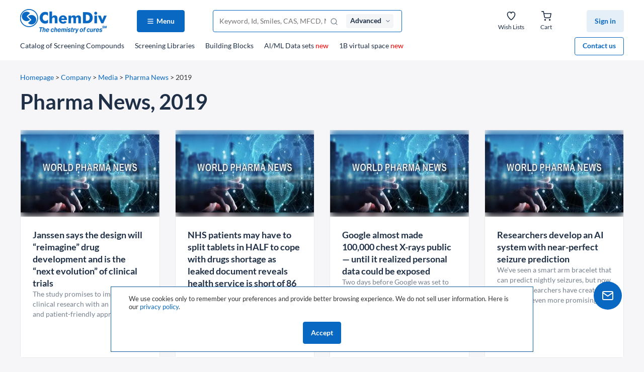

--- FILE ---
content_type: text/html; charset=UTF-8
request_url: https://www.chemdiv.com/company/media/pharma-news/2019/?page=10
body_size: 9695
content:
<!doctype html>
<html lang="en">
<head>
	<meta charset="UTF-8">
	<title>Pharma News - Chemdiv</title>
	<meta name="viewport"
		  content="width=device-width, initial-scale=1.0, minimum-scale=1.0">
	<meta http-equiv="X-UA-Compatible" content="ie=edge">

<link rel="stylesheet" href="/css/onecss.css">
	
<link rel="apple-touch-icon" sizes="114x114" href="/apple-touch-icon.png?v==21">
<link rel="icon" type="image/png" sizes="96x96" href="/android-chrome-96x96.png">
<link rel="icon" type="image/png" sizes="32x32" href="/favicon-32x32.png?v==21">
<link rel="icon" type="image/png" sizes="16x16" href="/favicon-16x16.png?v==21">
<link rel="manifest" href="/site.webmanifest?v==21">
<link rel="mask-icon" href="/safari-pinned-tab.svg?v==21" color="#0868c2">
<link rel="shortcut icon" href="/favicon.ico?v==21">
<meta name="msapplication-TileColor" content="#2d89ef">
<meta name="theme-color" content="#ffffff">
<meta name="google-site-verification" content="rPtCVCLKm9U6k4ddafj41Wj8Ri3zcSlNjgD_yEHEmeY" />
<meta name="msvalidate.01" content="BE856AA114366278BACD68859F2D5A40" />
<meta name="robots" content="index, follow" />
<meta name="keywords" content="Pharma News" />
<meta name="description" content="Pharma News, 2019 - Chemdiv" />

<link href="https://www.chemdiv.com/company/media/pharma-news/2019/" rel="canonical" />

			  <meta name="google-site-verification" content="T5DKuxrLz50MlLJwp3a5_YGVm7wzZvyKG-3to-KPVz4" />
</head>
<body class="body--media">

<header>
	<div class="header__top-back ipad"></div>

	<div class="header__top">
		<div class="container">
			<div class="header__top-grid">
				<div data-js-header-burger class="mobile-to-tablet btn btn--primary btn--with-burger" style="margin-right: 12px;">
					<div class="burger">
						<img src="/images/burger-line-mobile-white.svg" width="14" height="2" alt="Burger line">
						<img src="/images/burger-line-mobile-white.svg" width="14" height="2" alt="Burger line">
						<img src="/images/burger-line-mobile-white.svg" width="14" height="2" alt="Burger line">
					</div>
				</div>

				<div style="display: none;"></div>

				<a href="/" class="mobile-to-tablet link-container self-center">
					<img loading=lazy src="/images/logo-mobile@x2.webp" width="88" height="24" alt="Logo" title="ChemDiv. The chemistry of cures">
				</a>

				<a href="/" class="tablet-to-desktop link-container">
					<img loading=lazy src="/images/logo-tablet@x2.webp" width="144" height="40" alt="Logo" title="ChemDiv. The chemistry of cures">
				</a>
				<a href="/" class="desktop link-container">
					<img loading=lazy src="/images/logo-desktop@x2.webp" width="172" height="48" alt="Logo" title="ChemDiv. The chemistry of cures">
				</a>

				<div data-js-header-burger class="tablet btn btn--primary btn--with-burger">
					<div class="burger">
						<img src="/images/burger-line-mobile-white.svg" width="14" height="2" alt="Burger line">
						<img src="/images/burger-line-mobile-white.svg" width="14" height="2" alt="Burger line">
						<img src="/images/burger-line-mobile-white.svg" width="14" height="2" alt="Burger line">
					</div>
					<span>Menu</span>
				</div>

				<form action="/search/index.php" class="ipad">
					<div class="search-input">
						<input type="text" name="q" placeholder="Keyword, Id, Smiles, CAS, MFCD, MolFormula">
						<button class="btn-search">
							<img src="/images/search-2.svg" alt="Search" width="16" height="16">
						</button>
						<div class="nice-select search-select text-tiny" data-js-nice-dropdown="Advanced" tabindex="0"><span
								class="current">Advanced</span>
							<ul class="list">
								<li class="option"><a href="/catalog/screening-compounds/">Structure search</a></li>
								<li class="option"><a href="/catalog/screening-compounds/#list">List search</a></li>
							</ul>
						</div>
					</div>
				</form>
					

			<div class="self-end lang">
			
			</div>					
					
				<div class="tablet self-end">
				</div>

				<div class="self-end">
					<a href="/personal/lists/" class="link-container header__btn header__btn--right">
						<div class="mobile-to-tablet">
							<img src="/images/bookmark.svg" width="16" height="16" alt="Wish Lists">
							<img src="/images/bookmark-blue.svg" class="hover" width="16" height="16" alt="Wish Lists">
													</div>
						<div class="tablet text-center">
							<img src="/images/bookmark.svg" width="20" height="20" alt="Wish Lists">
							<img src="/images/bookmark-blue.svg" class="hover" width="20" height="20" alt="Wish Lists">
														<div class="ipad text-tiny">Wish Lists</div>
						</div>
					</a>
				</div>
				
<div class="self-end">

					<a data-js-toggle-small-cart href="/personal/cart/" class="link-container header__btn header__btn--right gtm" gtm_category="event" gtm_action="Cart_Header">

						<div class="mobile-to-tablet">
							<img src="/images/cart-mobile.svg" width="16" height="16" alt="Cart">
							<img src="/images/cart-mobile-blue.svg" class="hover" width="16" height="16" alt="Cart">
						</div>
						<div class="tablet text-center">
							<img src="/images/cart-mobile.svg" width="20" height="20" alt="Cart">
							<img src="/images/cart-mobile-blue.svg" class="hover" width="20" height="20" alt="Cart">
							<div class="ipad text-tiny">Cart</div>
						</div>
						<div>
<div class="header__btn-badge" data-compounds="0" id="basket_how"></div>

						
						</div>

					</a>
</div>		
		
				
 				<div data-js-popup="/login/sign-in-form.php" class="tablet btn btn--light self-end gtm" gtm_category="event" gtm_action="Sign_in_Header">Sign in</div>
				<div data-js-popup="/login/sign-in-form.php" class="mobile-to-tablet btn btn--light btn--lowest btn--narrow self-end gtm" style="margin-top: -2px;" gtm_category="event" gtm_action="Sign_in_Header">Sign in</div>
				
				

			</div>
		</div>
	</div>

	<div data-js-header-bottom class="header__bottom ipad">
		<div class="header__bottom-btns">
			<div class="container relative">
				<div class="header__bottom-btns-right text-small">
					<!--<a href="https://welcome.chemdiv.com/" class="link color-black" rel="nofollow" target="_blank">For suppliers</a>-->
					<a href="/company/contacts/" class="btn btn--low btn--secondary gtm" gtm_category="event" gtm_action="Header_Contact_us">Contact us</a>

				</div>
			</div>
		</div>
		<div class="nav-block-wrapper">
			<div class="nav-block">
				<div class="container">
					<nav class="text-tiny ipad-text-small">
						<a href="/catalog/">Catalog<span class="desktop"> of Screening Compounds</span></a><a
							href="/catalog/screening-libraries/">Screening Libraries</a><a
							href="/catalog/building-blocks/">Building Blocks</a><a
                                href="/datasets/">Al/ML Data sets <span style="color: red;">new</span></a><a
                                href="https://www.chemdiv.com/catalog/virtual-space/" rel="nofollow" target="_blank">1B virtual space <span style="color: red;">new</span></a>
							
					</nav>
				</div>
			</div>
		</div>
	</div>

	<div data-js-header-bottom class="header__bottom mobile-to-ipad">
		<div class="header__bottom-search">
			<div class="container">
			<form action="/search/index.php" class="mobile-to-ipad">
					<div class="search-input text-tiny">
						<input type="text" name="q" placeholder="Keyword, Id, Smile, CAS, MFCD, MolFormula">
						<button class="btn-search">
							<img src="/images/search-2.svg" alt="Search" width="16" height="16">
						</button>
						<div class="nice-select search-select text-tiny" data-js-nice-dropdown="Advanced" tabindex="0"><span
								class="current">Advanced</span>
							<ul class="list">
								<li class="option"><a href="/catalog/screening-compounds/">Structure search</a></li>
								<li class="option"><a href="/catalog/screening-compounds/#list">List search</a></li>
							</ul>
						</div>
					</div>
				</form>
			</div>
		</div>
	</div>

</header>

<div class="content">

<div class="container">

	<div class="breadcrumbs">
		<a href="/">Homepage</a>	
		<span>></span>
                <a href="/company/">Company</a>
                <span>&gt;</span>			
		<a href="/company/media/">Media</a>	
		<span>></span>
		<a href="/company/media/pharma-news/">Pharma News</a>	
		<span>></span>		
		<span>2019</span>
	</div>
</div>

<div class="container">
			<h1>Pharma News, 2019</h1>
</div>

<div class="container">
	<div class="single-media">	
<div class="single-media__item">
					<a href="/company/media/pharma-news/2019/janssen-says-the-design-will-reimagine-drug-development-and-is-the-next-evolution-of-clinical-trials/" class="block__list-item d-block">
						<div class="media-item__top-wrapper">
							<div class="media-item__top" style="background-image: url('/images/news-stub-pharma.webp');"></div>
							<img class="media-item__top-real" src="/images/news-stub-pharma.webp"  alt="Janssen says the design will “reimagine” drug development and is the “next evolution” of clinical trials">
						</div>
						<div class="media-item__bottom block__text" style="height: 180px;">
							<div class="h3">Janssen says the design will “reimagine” drug development and is the “next evolution” of clinical trials</div>
							<div class="media-item__text">
								The study promises to improve clinical research with an innovative and patient-friendly approach.							</div>
						</div>
					</a>
	</div><div class="single-media__item">
					<a href="/company/media/pharma-news/2019/nhs-patients-may-have-to-split-tablets-in-half-to-cope-with-drugs-shortage-as-leaked-document-reveals-health-service-is-short-of-86-medications-including-those-to-treat-cancer/" class="block__list-item d-block">
						<div class="media-item__top-wrapper">
							<div class="media-item__top" style="background-image: url('/images/news-stub-pharma.webp');"></div>
							<img class="media-item__top-real" src="/images/news-stub-pharma.webp"  alt="NHS patients may have to split tablets in HALF to cope with drugs shortage as leaked document reveals health service is short of 86 medications - including those to treat cancer">
						</div>
						<div class="media-item__bottom block__text" style="height: 180px;">
							<div class="h3">NHS patients may have to split tablets in HALF to cope with drugs shortage as leaked document reveals health service is short of 86 medications - including those to treat cancer</div>
							<div class="media-item__text">
								NHS patients may have to &#39;split tablets in half&#39; to cope with a shortage of 86 drugs, it has emerged.							</div>
						</div>
					</a>
	</div><div class="single-media__item">
					<a href="/company/media/pharma-news/2019/google-almost-made-100000-chest-x-rays-public-until-it-realized-personal-data-could-be-exposed/" class="block__list-item d-block">
						<div class="media-item__top-wrapper">
							<div class="media-item__top" style="background-image: url('/images/news-stub-pharma.webp');"></div>
							<img class="media-item__top-real" src="/images/news-stub-pharma.webp"  alt="Google almost made 100,000 chest X-rays public — until it realized personal data could be exposed">
						</div>
						<div class="media-item__bottom block__text" style="height: 180px;">
							<div class="h3">Google almost made 100,000 chest X-rays public — until it realized personal data could be exposed</div>
							<div class="media-item__text">
								Two days before Google was set to publicly post more than 100,000 images of human chest X-rays, the tech giant got a call from the National Institutes of Health, which had provided the images.							</div>
						</div>
					</a>
	</div><div class="single-media__item">
					<a href="/company/media/pharma-news/2019/researchers-develop-an-ai-system-with-near-perfect-seizure-prediction/" class="block__list-item d-block">
						<div class="media-item__top-wrapper">
							<div class="media-item__top" style="background-image: url('/images/news-stub-pharma.webp');"></div>
							<img class="media-item__top-real" src="/images/news-stub-pharma.webp"  alt="Researchers develop an AI system with near-perfect seizure prediction">
						</div>
						<div class="media-item__bottom block__text" style="height: 180px;">
							<div class="h3">Researchers develop an AI system with near-perfect seizure prediction</div>
							<div class="media-item__text">
								We&#39;ve seen a smart arm bracelet that can predict nightly seizures, but now a pair of researchers have created something even more promising.							</div>
						</div>
					</a>
	</div><div class="single-media__item">
					<a href="/company/media/pharma-news/2019/the-plaster-that-could-tell-if-your-mole-is-cancerous-or-not-and-spell-an-end-to-traditional-biopsies/" class="block__list-item d-block">
						<div class="media-item__top-wrapper">
							<div class="media-item__top" style="background-image: url('/images/news-stub-pharma.webp');"></div>
							<img class="media-item__top-real" src="/images/news-stub-pharma.webp"  alt="The plaster that could tell if your mole is cancerous or not and spell an end to traditional biopsies">
						</div>
						<div class="media-item__bottom block__text" style="height: 180px;">
							<div class="h3">The plaster that could tell if your mole is cancerous or not and spell an end to traditional biopsies</div>
							<div class="media-item__text">
								A &#39;plaster&#39; placed over moles may one day tell doctors whether they are cancerous or not, scientists hope.							</div>
						</div>
					</a>
	</div><div class="single-media__item">
					<a href="/company/media/pharma-news/2019/china-records-third-case-of-deadly-bubonic-plague/" class="block__list-item d-block">
						<div class="media-item__top-wrapper">
							<div class="media-item__top" style="background-image: url('/images/news-stub-pharma.webp');"></div>
							<img class="media-item__top-real" src="/images/news-stub-pharma.webp"  alt="China Records Third Case Of Deadly Bubonic Plague">
						</div>
						<div class="media-item__bottom block__text" style="height: 180px;">
							<div class="h3">China Records Third Case Of Deadly Bubonic Plague</div>
							<div class="media-item__text">
								China&#39;s Inner Mongolia has reported a fresh, confirmed case of bubonic plague despite an earlier declaration by the country&#39;s health officials that the risk of an outbreak was minimal.							</div>
						</div>
					</a>
	</div><div class="single-media__item">
					<a href="/company/media/pharma-news/2019/fda-orders-cadila-to-clean-up-its-act-at-sterile-plant-in-india/" class="block__list-item d-block">
						<div class="media-item__top-wrapper">
							<div class="media-item__top" style="background-image: url('/images/news-stub-pharma.webp');"></div>
							<img class="media-item__top-real" src="/images/news-stub-pharma.webp"  alt="FDA orders Cadila to clean up its act at sterile plant in India">
						</div>
						<div class="media-item__bottom block__text" style="height: 180px;">
							<div class="h3">FDA orders Cadila to clean up its act at sterile plant in India</div>
							<div class="media-item__text">
								The cleaning procedures are so poor at a Zydus Cadila plant in India that the FDA says a sampling found 10 different tablet products that were cross-contaminated with API residue from another drug dur...							</div>
						</div>
					</a>
	</div><div class="single-media__item">
					<a href="/company/media/pharma-news/2019/jazz-pharmas-sleep-disorder-drug-gets-european-panel-backing/" class="block__list-item d-block">
						<div class="media-item__top-wrapper">
							<div class="media-item__top" style="background-image: url('/images/news-stub-pharma.webp');"></div>
							<img class="media-item__top-real" src="/images/news-stub-pharma.webp"  alt="Jazz Pharma's sleep disorder drug gets European panel backing">
						</div>
						<div class="media-item__bottom block__text" style="height: 180px;">
							<div class="h3">Jazz Pharma's sleep disorder drug gets European panel backing</div>
							<div class="media-item__text">
								&#40;Reuters&#41; - Jazz Pharmaceuticals Plc’s treatment for a form of sleep disorder has been recommended for approval in Europe by a panel of the European Medicines Agency &#40;EMA&#41;, the regul...							</div>
						</div>
					</a>
	</div><div class="single-media__item">
					<a href="/company/media/pharma-news/2019/roche-buys-u-s-drugmaker-promedior-for-up-to-1-4-billion-to-get-lung-drug/" class="block__list-item d-block">
						<div class="media-item__top-wrapper">
							<div class="media-item__top" style="background-image: url('/images/news-stub-pharma.webp');"></div>
							<img class="media-item__top-real" src="/images/news-stub-pharma.webp"  alt="Roche buys U.S. drugmaker Promedior for up to $1.4 billion to get lung drug">
						</div>
						<div class="media-item__bottom block__text" style="height: 180px;">
							<div class="h3">Roche buys U.S. drugmaker Promedior for up to $1.4 billion to get lung drug</div>
							<div class="media-item__text">
								ZURICH &#40;Reuters&#41; - Swiss drugmaker Roche is paying up to $1.							</div>
						</div>
					</a>
	</div><div class="single-media__item">
					<a href="/company/media/pharma-news/2019/shionogi-gets-fda-approval-for-cuti-drug-fetroja/" class="block__list-item d-block">
						<div class="media-item__top-wrapper">
							<div class="media-item__top" style="background-image: url('/images/news-stub-pharma.webp');"></div>
							<img class="media-item__top-real" src="/images/news-stub-pharma.webp"  alt="Shionogi gets FDA approval for cUTI drug Fetroja">
						</div>
						<div class="media-item__bottom block__text" style="height: 180px;">
							<div class="h3">Shionogi gets FDA approval for cUTI drug Fetroja</div>
							<div class="media-item__text">
								Shionogi has secured approval from the US Food and Drug Administration &#40;FDA&#41; for its Fetroja &#40;cefiderocol&#41; to treat complicated urinary tract infections &#40;cUTI&#41; in adult patient...							</div>
						</div>
					</a>
	</div><div class="single-media__item">
					<a href="/company/media/pharma-news/2019/apple-launches-app-to-let-users-enroll-in-health-studies/" class="block__list-item d-block">
						<div class="media-item__top-wrapper">
							<div class="media-item__top" style="background-image: url('/images/news-stub-pharma.webp');"></div>
							<img class="media-item__top-real" src="/images/news-stub-pharma.webp"  alt="Apple launches app to let users enroll in health studies">
						</div>
						<div class="media-item__bottom block__text" style="height: 180px;">
							<div class="h3">Apple launches app to let users enroll in health studies</div>
							<div class="media-item__text">
								&#40;Reuters&#41; - Apple Inc on Thursday launched an app that will let users of its devices to enroll in three health studies, allowing them to share health-related data for medical research.							</div>
						</div>
					</a>
	</div><div class="single-media__item">
					<a href="/company/media/pharma-news/2019/fda-panel-votes-against-lilly-boehringer-ingelheims-diabetes-drug/" class="block__list-item d-block">
						<div class="media-item__top-wrapper">
							<div class="media-item__top" style="background-image: url('/images/news-stub-pharma.webp');"></div>
							<img class="media-item__top-real" src="/images/news-stub-pharma.webp"  alt="FDA panel votes against Lilly-Boehringer Ingelheim's diabetes drug">
						</div>
						<div class="media-item__bottom block__text" style="height: 180px;">
							<div class="h3">FDA panel votes against Lilly-Boehringer Ingelheim's diabetes drug</div>
							<div class="media-item__text">
								&#40;Reuters&#41; - Independent experts on an FDA advisory panel on Wednesday voted against the use of an already approved diabetes drug from Eli Lilly and Co and Boehringer Ingelheim as an add-on to ...							</div>
						</div>
					</a>
	</div>	</div>
</div>	

<div class="container">
<div class="pagination">
<a href="?page=9" class="prev"></a><a href="?page=6" class="">6</a><a href="?page=7" class="">7</a><a href="?page=8" class="">8</a><a href="?page=9" class="">9</a><span class="current">10</span><a href="?page=11" class="">11</a><a href="?page=12" class="">12</a><a href="?page=13" class="">13</a><a href="?page=14" class="">14</a><a href="?page=11" class="next"></a></div>	
<div class="addmarginbottom"></div>
</div>														
</div>

<footer class="color-black">
	<div class="preload">
		<img src="/images/arrow-left-blue.svg" alt="preload">
	</div>

 
	<div class="footer__top">
		<div class="container">
			<div class="footer__top-grid">
				<div>
					<div data-js-show-below="1" class="h3"><a href="/catalog/" class="link">Catalog of Screening Compounds</a></div>
					<div data-js-below="1">
						<div class="text-bold"><a href="/catalog/screening-libraries/" class="link">Screening Libraries</a></div>
						<ul>
							<li><a href="/catalog/focused-and-targeted-libraries/" class="link">Focused and Target Libraries</a></li>
							<li><a href="/catalog/sets/" class="link">Active Reference Sets</a></li>
							<li><a href="/catalog/diversity-libraries/" class="link">Diversity Libraries</a></li>
							<li><a href="/catalog/preplated-libraries/" class="link">Preplated libraries</a></li>
                            <li><a href="/catalog/inhibitors-and-approved-drugs/" class="link">Inhibitors and Approved Drugs</a></li>
                            <li><a href="/catalog/natural-base-and-natural-compounds-libraries/ " class="link">Natural Compounds</a></li>
						</ul>
						<div class="burger-menu__link-container"><a href="/catalog/screening-compounds/" class="burger-menu__search-link link">
							<svg width="16" height="16" viewBox="0 0 16 16" fill="none" xmlns="http://www.w3.org/2000/svg">
								<path d="M7.33333 12.6667C10.2789 12.6667 12.6667 10.2789 12.6667 7.33333C12.6667 4.38781 10.2789 2 7.33333 2C4.38781 2 2 4.38781 2 7.33333C2 10.2789 4.38781 12.6667 7.33333 12.6667Z" stroke="#1E2F46" stroke-width="1.33333" stroke-linecap="round" stroke-linejoin="round"/>
								<path d="M14.0001 14L11.1001 11.1" stroke="#1E2F46" stroke-width="1.33333" stroke-linecap="round" stroke-linejoin="round"/>
							</svg>
							<span>Screening Compounds</span>
						</a></div>						
						<div class="burger-menu__link-container"><a href="/catalog/building-blocks/" class="burger-menu__search-link link">
							<svg width="16" height="16" viewBox="0 0 16 16" fill="none" xmlns="http://www.w3.org/2000/svg">
								<path d="M7.33333 12.6667C10.2789 12.6667 12.6667 10.2789 12.6667 7.33333C12.6667 4.38781 10.2789 2 7.33333 2C4.38781 2 2 4.38781 2 7.33333C2 10.2789 4.38781 12.6667 7.33333 12.6667Z" stroke="#1E2F46" stroke-width="1.33333" stroke-linecap="round" stroke-linejoin="round"/>
								<path d="M14.0001 14L11.1001 11.1" stroke="#1E2F46" stroke-width="1.33333" stroke-linecap="round" stroke-linejoin="round"/>
							</svg>
							<span>Building blocks</span>
						</a></div>
						<div class="burger-menu__link-container"><a href="/catalog/inhibitors/" class="burger-menu__search-link link">
							<svg width="16" height="16" viewBox="0 0 16 16" fill="none" xmlns="http://www.w3.org/2000/svg">
								<path d="M7.33333 12.6667C10.2789 12.6667 12.6667 10.2789 12.6667 7.33333C12.6667 4.38781 10.2789 2 7.33333 2C4.38781 2 2 4.38781 2 7.33333C2 10.2789 4.38781 12.6667 7.33333 12.6667Z" stroke="#1E2F46" stroke-width="1.33333" stroke-linecap="round" stroke-linejoin="round"/>
								<path d="M14.0001 14L11.1001 11.1" stroke="#1E2F46" stroke-width="1.33333" stroke-linecap="round" stroke-linejoin="round"/>
							</svg>
							<span>Inhibitors and approved drugs</span>
						</a></div>
                        <div class="burger-menu__link-container"><a href="/catalog/natural-base/" class="burger-menu__search-link link">
                                <svg width="16" height="16" viewBox="0 0 16 16" fill="none" xmlns="http://www.w3.org/2000/svg">
                                    <path d="M7.33333 12.6667C10.2789 12.6667 12.6667 10.2789 12.6667 7.33333C12.6667 4.38781 10.2789 2 7.33333 2C4.38781 2 2 4.38781 2 7.33333C2 10.2789 4.38781 12.6667 7.33333 12.6667Z" stroke="#1E2F46" stroke-width="1.33333" stroke-linecap="round" stroke-linejoin="round"/>
                                    <path d="M14.0001 14L11.1001 11.1" stroke="#1E2F46" stroke-width="1.33333" stroke-linecap="round" stroke-linejoin="round"/>
                                </svg>
                                <span>Natural base</span>
                            </a></div>
                        <div class="burger-menu__link-container"><a href="/catalog/virtual-space/" class="burger-menu__search-link link">
                                <svg width="16" height="16" viewBox="0 0 16 16" fill="none" xmlns="http://www.w3.org/2000/svg">
                                    <path d="M7.33333 12.6667C10.2789 12.6667 12.6667 10.2789 12.6667 7.33333C12.6667 4.38781 10.2789 2 7.33333 2C4.38781 2 2 4.38781 2 7.33333C2 10.2789 4.38781 12.6667 7.33333 12.6667Z" stroke="#1E2F46" stroke-width="1.33333" stroke-linecap="round" stroke-linejoin="round"/>
                                    <path d="M14.0001 14L11.1001 11.1" stroke="#1E2F46" stroke-width="1.33333" stroke-linecap="round" stroke-linejoin="round"/>
                                </svg>
                                <span>Virtual space</span>
                            </a></div>
					</div>
				</div>
				<div>
					<div data-js-show-below="2" class="h3"><a href="/drug-discovery-services/" class="link">Drug Discovery Services</a></div>
					<div data-js-below="2">
						<ul>
							
<li><a href="/kinome-profile/" class="link">AI Kinome Profile</a></li>
<li><a href="/datasets/" class="link">Al/ML Data sets</a></li>
<li><a href="/drug-discovery-services/medicinal-chemistry/" class="link">Synthetic and Medicinal Chemistry</a></li>
<li><a href="/drug-discovery-services/in-silico-cadd-drug-discovery-services/" class="link">In silico drug design (CADD)</a></li>
<li><a href="/drug-discovery-services/discovery-biology/" class="link">Discovery biology</a></li>
<li><a href="/drug-discovery-services/discovery-biology/adme-dmpk/" class="link">ADME, DMPK</a></li>
<li><a href="/drug-discovery-services/discovery-biology/disease-based-models/" class="link">Functional ex vivo and in vivo models</a></li>
<li><a href="/drug-discovery-services/discovery-biology/toxicology-safety/" class="link">Safety and Toxicology</a></li>
						</ul>
					</div>
				</div>
				<div>
					<div data-js-show-below="3" class="h3"><a href="/company/" class="link">Company</a></div>
					<div data-js-below="3">
						<ul>
							<li><a href="/company/media/" class="link">News & Media</a></li>
							<li><a href="/company/careers/" class="link">Сareers</a></li>
							<li><a href="/company/delivery-options/" class="link">Delivery options</a></li>
							<li><a href="/company/contacts/" class="link">Contact us</a></li>
							<li data-js-popup="/compliance-form.php" style="cursor: pointer;">Compliance</li>
						
							<li><a href="https://pubmed.chemdiv.com/apps/main" class="btn btn--secondary btn--low btn--narrow" rel="nofollow" target="_blank">Trends in discovery compounds</a></li>
						        <li><a href="/high-throughput-screening-hts/" class="link">High Throughput Screening</a></li>
                                                        <li><a href="/chemical-vendors/" class="link">Chemical Vendors</a></li>
<li><a href="/kinases-inhibitors/" class="link">Kinases Inhibitors</a></li>
<li><a href="/gpcr/" class="link">GPCR</a></li>
<li><a href="/aurora-libraries/" class="link">Aurora libraries</a></li>
<li><a href="/chemical-compounds/" class="link">Chemical compounds</a></li>
<li><a href="/chemical-data-base/" class="link">Chemical data base</a></li>
</ul>
					</div>
				</div>
				<div>
					<div data-js-show-below="4" class="h3"><a href="/company/contacts/" class="link">Contacts</a></div>
					<div data-js-below="4">
						<div data-js-popup="/feedback-form.php" class="footer__contact-us gtm" gtm_category="event" gtm_action="Footer_Contact_us">
							<div class="feedback-btn feedback-btn--footer"></div>
							<div class="h3 color-primary" style="margin: 0; cursor: pointer;">Contact us</div>
						</div>

	<div itemscope itemtype="http://schema.org/Organization">
	<div class="footer__address">
	<span itemprop="name">ChemDiv</span><br>
	<span itemprop="address" itemscope="" itemtype="http://schema.org/PostalAddress"><span itemprop="streetAddress">12730 High Bluff Dr, Suite 100</span><br>
	<span itemprop="addressLocality">San Diego CA&nbsp;</span><span itemprop="postalCode">92130</span> USA</span>
</div>
<div class="footer__email">
 <a href="tel:+18587944860" class="link gtm" gtm_category="event" gtm_action="Footer_tel" itemprop="telephone">+1 858-794-4860</a> <br>
 <a href="mailto:chemdiv@chemdiv.com" class="link gtm" gtm_category="event" gtm_action="Сontacts_footer_email" itemprop="email">chemdiv@chemdiv.com</a>
</div>
<br>		</div>				<div class="w400 socials">
							<a href="https://www.facebook.com/ChemDivInc/" class="social gtm" gtm_category="event" gtm_action="Footer_f" rel="nofollow" target="_blank"></a>
							<a href="https://www.linkedin.com/company/chemdiv-inc." class="social gtm" gtm_category="event" gtm_action="Footer_in" rel="nofollow" target="_blank"></a>
							<a href="https://twitter.com/ChemDiv" class="social gtm" gtm_category="event" gtm_action="Footer_tw" rel="nofollow" target="_blank"></a>
							
						</div>
						<div class="preload">
							<img src="/images/social-fb-white.svg" alt="preload">
							<img src="/images/social-tw-white.svg" alt="preload">
							<img src="/images/social-in-white.svg" alt="preload">
							<img src="/images/social-ig-white.svg" alt="preload">
						</div>
						<div class="mobile-socials mobile-to-w400">
							<div class="mobile-socials__inner">
								<div class="socials">

									<a href="https://www.facebook.com/ChemDivInc/" class="social gtm" gtm_category="event" gtm_action="Footer_f" rel="nofollow" target="_blank"></a>
									<a href="https://www.linkedin.com/company/chemdiv-inc." class="social gtm" gtm_category="event" gtm_action="Footer_in" rel="nofollow" target="_blank"></a>
									<a href="https://twitter.com/ChemDiv" class="social gtm" gtm_category="event" gtm_action="Footer_tw" rel="nofollow" target="_blank"></a>

								</div>
							</div>
						</div>
					</div>
				</div>
			</div>

		</div>
	</div>
	<div class="footer__bottom">
		<div class="container">
			<div class="text-center mobile-to-tablet"><img loading=lazy class="footer-payments" src="/images/payment-tab@x2.png" width="288" height="24" alt="Payment systems"></div>
			<div class="copyright">
				<a href="/terms/" class="link">Policies & Terms</a>
				<div class="color-body">&copy;2026 ChemDiv &nbsp;&nbsp;&nbsp;  <a class="link" href="https://chemistryondemand.com/" rel="nofollow" target="_blank">ChemistryOnDemand</a></div>
				<div class="text-right tablet" style="line-height: 0;">
					<img loading=lazy src="/images/payment-tab@x2.webp" class="tablet-to-ipad footer-payments" width="252" height="19" alt="Payment systems">
					<img loading=lazy src="/images/payment-tab@x2.webp" class="ipad footer-payments" width="312" height="24" alt="Payment systems">
				</div>
			</div>
		</div>
	</div>
</footer>
<div data-js-popup="/feedback-form.php" class="feedback-btn animation">
<div></div>
</div>

<div data-js-small-cart class="header-cart" id="header-cart">
	<div class="container">
		<div class="header-cart__container">
		<div class="header-cart__top color-black">
				<div class="header-cart__top-count"><span id="howbasket">0</span> item<span id="basket_s">s</span> in Cart</div>
				<div class="header-cart__top-total">
					<div>Cart Subtotal:</div>
					<div><span id="summbasket"></span></div>
				</div>
				<div class="clear"></div>
			</div>
			
			
<div id="basketcontent">
	<div data-js-small-cart-items class="header-cart__items">
	
	</div>
</div>
			<div class="header-cart__btn-container">
				<a href="/personal/cart/" class="btn btn--primary btn--with-pic">
					<svg width="21" height="20" viewBox="0 0 21 20" fill="none" xmlns="http://www.w3.org/2000/svg">
						<g clip-path="url(#clip0)">
							<path d="M8.0013 18.3337C8.46154 18.3337 8.83464 17.9606 8.83464 17.5003C8.83464 17.0401 8.46154 16.667 8.0013 16.667C7.54106 16.667 7.16797 17.0401 7.16797 17.5003C7.16797 17.9606 7.54106 18.3337 8.0013 18.3337Z" stroke="white" stroke-width="1.66667" stroke-linecap="round" stroke-linejoin="round"/>
							<path d="M17.1654 18.3337C17.6256 18.3337 17.9987 17.9606 17.9987 17.5003C17.9987 17.0401 17.6256 16.667 17.1654 16.667C16.7051 16.667 16.332 17.0401 16.332 17.5003C16.332 17.9606 16.7051 18.3337 17.1654 18.3337Z" stroke="white" stroke-width="1.66667" stroke-linecap="round" stroke-linejoin="round"/>
							<path d="M1.33203 0.833008H4.66536L6.8987 11.9913C6.9749 12.375 7.18362 12.7196 7.48832 12.9649C7.79302 13.2102 8.17428 13.3405 8.56536 13.333H16.6654C17.0564 13.3405 17.4377 13.2102 17.7424 12.9649C18.0471 12.7196 18.2558 12.375 18.332 11.9913L19.6654 4.99967H5.4987" stroke="white" stroke-width="1.66667" stroke-linecap="round" stroke-linejoin="round"/>
						</g>
						<defs>
							<clipPath id="clip0">
								<rect width="20" height="20" fill="white" transform="translate(0.5)"/>
							</clipPath>
						</defs>
					</svg>
					<span>Go to cart</span>
				</a>
				<div class="header-cart__note">You will be able to Pay Online or Request a Quote</div>
			</div>
		</div>
	</div>
</div>
<div data-js-burger-menu class="burger-menu">
	<div data-js-blackout class="blackout"></div>
	<div class="burger-menu__lvl color-black text-small block block--zero">
		<div class="mobile-to-tablet tab-list">
			<div class="container">
				<div style="position: relative;">
					<div data-js-block-list-link="1" class="active">Catalog</div><div
						data-js-block-list-link="2" class="">Services</div><div
						data-js-block-list-link="3">Company</div>
				</div>
			</div>
		</div>
		<div class="container">
			<div data-js-block-list-tab="1" class="burger-menu__third big-tabs__item active">
				<div class="text-large text-bold"><a href="/catalog/">Catalog of Screening Compounds</a></div>
				<div class="text-bold"><a href="/catalog/screening-libraries/">Screening Libraries</a></div>
				<ul>
					<li><a href="/catalog/focused-and-targeted-libraries/">Focused and Target Libraries</a></li>
					<li><a href="/catalog/sets/">Active Reference Sets</a></li>
					<li><a href="/catalog/diversity-libraries/">Diversity Libraries</a></li>
					<li><a href="/catalog/preplated-libraries/">Preplated libraries</a></li>
                    <li><a href="/catalog/inhibitors-and-approved-drugs/">Inhibitors and Approved Drugs</a></li>
                    <li><a href="/catalog/natural-base-and-natural-compounds-libraries/ " class="link">Natural Compounds</a></li>
				</ul>
				<div class="burger-menu__link-container"><a href="/catalog/screening-compounds/" class="burger-menu__search-link">
					<svg width="16" height="16" viewBox="0 0 16 16" fill="none" xmlns="http://www.w3.org/2000/svg">
						<path d="M7.33333 12.6667C10.2789 12.6667 12.6667 10.2789 12.6667 7.33333C12.6667 4.38781 10.2789 2 7.33333 2C4.38781 2 2 4.38781 2 7.33333C2 10.2789 4.38781 12.6667 7.33333 12.6667Z" stroke="#1E2F46" stroke-width="1.33333" stroke-linecap="round" stroke-linejoin="round"/>
						<path d="M14.0001 14L11.1001 11.1" stroke="#1E2F46" stroke-width="1.33333" stroke-linecap="round" stroke-linejoin="round"/>
					</svg>
					<span>Screening Compounds</span>
				</a></div>
				<div class="burger-menu__link-container"><a href="/catalog/building-blocks/" class="burger-menu__search-link">
					<svg width="16" height="16" viewBox="0 0 16 16" fill="none" xmlns="http://www.w3.org/2000/svg">
						<path d="M7.33333 12.6667C10.2789 12.6667 12.6667 10.2789 12.6667 7.33333C12.6667 4.38781 10.2789 2 7.33333 2C4.38781 2 2 4.38781 2 7.33333C2 10.2789 4.38781 12.6667 7.33333 12.6667Z" stroke="#1E2F46" stroke-width="1.33333" stroke-linecap="round" stroke-linejoin="round"/>
						<path d="M14.0001 14L11.1001 11.1" stroke="#1E2F46" stroke-width="1.33333" stroke-linecap="round" stroke-linejoin="round"/>
					</svg>
					<span>Building blocks</span>
				</a></div>
                <div class="burger-menu__link-container"><a href="/catalog/inhibitors/" class="burger-menu__search-link">
                        <svg width="16" height="16" viewBox="0 0 16 16" fill="none" xmlns="http://www.w3.org/2000/svg">
                            <path d="M7.33333 12.6667C10.2789 12.6667 12.6667 10.2789 12.6667 7.33333C12.6667 4.38781 10.2789 2 7.33333 2C4.38781 2 2 4.38781 2 7.33333C2 10.2789 4.38781 12.6667 7.33333 12.6667Z" stroke="#1E2F46" stroke-width="1.33333" stroke-linecap="round" stroke-linejoin="round"/>
                            <path d="M14.0001 14L11.1001 11.1" stroke="#1E2F46" stroke-width="1.33333" stroke-linecap="round" stroke-linejoin="round"/>
                        </svg>
                        <span>Inhibitors and approved drugs</span>
                </a></div>
                <div class="burger-menu__link-container"><a href="/catalog/natural-base/" class="burger-menu__search-link">
                        <svg width="16" height="16" viewBox="0 0 16 16" fill="none" xmlns="http://www.w3.org/2000/svg">
                            <path d="M7.33333 12.6667C10.2789 12.6667 12.6667 10.2789 12.6667 7.33333C12.6667 4.38781 10.2789 2 7.33333 2C4.38781 2 2 4.38781 2 7.33333C2 10.2789 4.38781 12.6667 7.33333 12.6667Z" stroke="#1E2F46" stroke-width="1.33333" stroke-linecap="round" stroke-linejoin="round"/>
                            <path d="M14.0001 14L11.1001 11.1" stroke="#1E2F46" stroke-width="1.33333" stroke-linecap="round" stroke-linejoin="round"/>
                        </svg>
                        <span>Natural base</span>
                </a></div>
                <div class="burger-menu__link-container"><a href="/catalog/virtual-space/" class="burger-menu__search-link">
                        <svg width="16" height="16" viewBox="0 0 16 16" fill="none" xmlns="http://www.w3.org/2000/svg">
                            <path d="M7.33333 12.6667C10.2789 12.6667 12.6667 10.2789 12.6667 7.33333C12.6667 4.38781 10.2789 2 7.33333 2C4.38781 2 2 4.38781 2 7.33333C2 10.2789 4.38781 12.6667 7.33333 12.6667Z" stroke="#1E2F46" stroke-width="1.33333" stroke-linecap="round" stroke-linejoin="round"/>
                            <path d="M14.0001 14L11.1001 11.1" stroke="#1E2F46" stroke-width="1.33333" stroke-linecap="round" stroke-linejoin="round"/>
                        </svg>
                        <span>Virtual space</span>
                    </a></div>
            </div><div
				class="burger-menu__two-thirds">
				<div data-js-block-list-tab="2" class="burger-menu__half big-tabs__item">
					<div class="text-large text-bold color-black"><a href="/drug-discovery-services/">Drug Discovery Services</a></div>
					
<div class="burger-menu__link-container"><a href="/kinome-profile/">AI Kinome Profile</a></div>
<div class="burger-menu__link-container"><a href="/datasets/">Al/ML Data sets</a></div>
<div class="burger-menu__link-container"><a href="/drug-discovery-services/medicinal-chemistry/">Synthetic and Medicinal Chemistry</a></div>
<div class="burger-menu__link-container"><a href="/drug-discovery-services/in-silico-cadd-drug-discovery-services/">In silico drug design (CADD)</a></div>
<div class="burger-menu__link-container"><a href="/drug-discovery-services/discovery-biology/">Discovery biology</a></div>
<div class="burger-menu__link-container"><a href="/drug-discovery-services/discovery-biology/adme-dmpk/">ADME, DMPK</a></div>
<div class="burger-menu__link-container"><a href="/drug-discovery-services/discovery-biology/disease-based-models/">Functional ex vivo and in vivo models</a></div>
<div class="burger-menu__link-container"><a href="/drug-discovery-services/discovery-biology/toxicology-safety/">Safety and Toxicology</a></div>
				</div><div
					data-js-block-list-tab="3" class="burger-menu__half big-tabs__item">
					<div class="text-large text-bold color-black"><a href="/company/">Company</a></div>
					<div class="burger-menu__link-container"><a href="/company/media/">News & Media</a></div>
					<div class="burger-menu__link-container"><a href="/company/contacts/">Contact us</a></div>
					
					<div class="btn btn--secondary btn--low btn--narrow"><a href="https://pubmed.chemdiv.com/apps/main" rel="nofollow" target="_blank">Trends in discovery compounds</a></div>
				</div>
			</div>
		</div>

	</div>
</div>

<link href="/bitrix/cache/css/ns/chem2021/page_7440137390e9d6f5d6ad5ad6c33c4e9f/page_7440137390e9d6f5d6ad5ad6c33c4e9f_v1.css?17654821794277" type="text/css"  rel="stylesheet" />
<link href="/bitrix/cache/css/ns/chem2021/template_c8de190bd68a12d4cec0dcb065838fb8/template_c8de190bd68a12d4cec0dcb065838fb8_v1.css?176548153673644" type="text/css"  data-template-style="true" rel="stylesheet" />
	
	
	
			

<a data-js-popup="/feedback-form.php" class="popupexit" style="display:none;"></a>

						<!-- Google Tag Manager (noscript) -->
			<noscript><iframe src="https://www.googletagmanager.com/ns.html?id=GTM-NN2L2WG"
			height="0" width="0" style="display:none;visibility:hidden"></iframe></noscript>
			<!-- End Google Tag Manager (noscript) -->

        <style>
        .agreeLayer {
            width: 100%;
            min-height: 120px;
            position: fixed;
            bottom: 20px;
            left: 0px;
            z-index: 1000;
        }

        .agreeLayerText {
            font-size: 10pt;
            line-height: 12pt;
            margin: 0px 220px;
            padding: 15px 35px;
            text-align: center;
            background-color: white;
            border: solid 1px #0E5AA0;
        }

        @media (max-width: 1260px) {
            .agreeLayerText {
                margin: 0px 60px;
            }
        }

        @media (max-width: 980px) {
            .agreeLayerText {
                margin: 0px 00px;
            }
        }
    </style>
    <div id="agree" class="agreeLayer">
        <div class="agreeLayerText">

            <p style="text-align: left;">We use cookies only to remember your preferences and provide better browsing experience.
                We do not sell user information. Here is our <a href="https://www.chemdiv.com/terms/" rel="nofollow" target="_blank">privacy policy</a>.

            <div style="padding-top:10px;">
                <span OnClick="javascript:agree();" class="btn btn--primary">Accept</span>
            </div>
        </div>
    </div>

<script  src="/libs/jquery.js?164629144989503"></script>
<script  src="/libs/jquery-nice-select-1.1.0/js/jquery.nice-select.min.js?16462914492942"></script>
<script  src="/libs/OwlCarousel2-2.3.4/dist/owl.carousel.min.js?164629144944342"></script>
<script  src="/libs/scroll/jquery.mCustomScrollbar.min.js?164629144940179"></script>
<script  src="/libs/fancybox-master/dist/jquery.fancybox.min.js?164629144961486"></script>
<script  src="/libs/form-styler/jQueryFormStyler-master/dist/jquery.formstyler.min.js?164629144918037"></script>
<script  src="/libs/jquery-ui.js?1647261726250673"></script>
<script  src="/libs/touch-punch.js?16462914491301"></script>
<script  src="/libs/masked.js?16462914494324"></script>
<script  src="/js/common.js?17078546937152"></script>
<script  src="/js/screening-compounds.js?17078574732667"></script>
<script  src="/js/blocks.js?16462914495692"></script>
<script  src="/js/main-b.js?1646291449299"></script>
<script  src="/js/product.js?17113952742963"></script>
<script  src="/js/form.js?1646291449920"></script>
<script  src="/js/search-results.js?16462914492447"></script>
<script  src="/js/anchor.js?1646291449246"></script>
<script  src="/js/move.js?1646291449181"></script>
<script  src="/js/filter.js?1646291449170"></script>
<script  src="/js/carousel.js?16462914491756"></script>
<script  src="/js/gallery.js?1676549400695"></script>
<script  src="/js/tab.js?1646291449588"></script>
<script  src="/js/main-login.js?16462914492389"></script>
<script  src="/js/library.js?16462914491011"></script>
<script  src="/js/single-media.js?16462914491131"></script>
<script  src="/local/templates/chem2021/components/bitrix/sale.basket.basket.line/headertools/script.min.js?16462914053841"></script>

<script>
document.getElementById('howbasket').innerHTML = "0";
document.getElementById('summbasket').innerHTML = "$0";
document.getElementById('basket_how').setAttribute("data-compounds", "0");
document.getElementById('basket_s').innerHTML = "";</script><script src="/js/add.min.js"></script>
<script async src="https://static.addtoany.com/menu/page.js"></script>
<script>
document.addEventListener('DOMContentLoaded', function() {

function getCookie(name) {
    var matches = document.cookie.match(new RegExp(
    "(?:^|; )" + name.replace(/([\.$?*|{}\(\)\[\]\\\/\+^])/g, '\\$1') + "=([^;]*)"
    ));
    return matches ? decodeURIComponent(matches[1]) : 0;
}

var alertwin = getCookie("alertwin");
var alredayshow = 0;

if (alertwin != 2)
	{ 
    $(document).mouseleave(function(e){
        if ((e.clientY < 10) && (alredayshow==0)) { 
			alredayshow = 1;
			$('.popupexit').click();
            var date = new Date;
            date.setDate(date.getDate() + 30);  
			if (alertwin==1) {alertwin=2;}	
			if (alertwin==0) {alertwin=1;}				
            document.cookie = "alertwin="+alertwin+"; path=/; expires=" + date.toUTCString();       
        }    
    });
	

var xtime = 6;
document.onmousemove = document.onkeydown = document.onscroll = function(){xtime = 6};
setInterval(function(){
	xtime --;
	if((xtime <=0 ) && (alredayshow==0)){
			alredayshow = 1;
			$('.popupexit').click();
            var date = new Date;
            date.setDate(date.getDate() + 30);  
			if (alertwin==1) {alertwin=2;}	
			if (alertwin==0) {alertwin=1;}				
	document.cookie = "alertwin="+alertwin+"; path=/; expires=" + date.toUTCString();       }
}, 5000);
	}
 });

</script>

<script id="mcjs">!function(c,h,i,m,p){m=c.createElement(h),p=c.getElementsByTagName(h)[0],m.async=1,m.src=i,p.parentNode.insertBefore(m,p)}(document,"script","https://chimpstatic.com/mcjs-connected/js/users/0165c57ae9776da70e4d91925/cbf730974cbaa68f26d214964.js");</script>

<script>

setTimeout(function() {
			  (function(w,d,s,l,i){w[l]=w[l]||[];w[l].push({'gtm.start':
			  new Date().getTime(),event:'gtm.js'});var f=d.getElementsByTagName(s)[0],
			  j=d.createElement(s),dl=l!='dataLayer'?'&l='+l:'';j.async=true;j.src=
			  'https://www.googletagmanager.com/gtm.js?id='+i+dl;f.parentNode.insertBefore(j,f);
			  })(window,document,'script','dataLayer','GTM-NN2L2WG');

}, 5000);

</script>

<script>
        function agree() {
            var date = new Date;
            date.setDate(date.getDate() + 1000);
            document.cookie = "agree=1; path=/; expires=" + date.toUTCString();
            document.getElementById('agree').style.display = 'none';
        }
    </script>

</body>

</html>

--- FILE ---
content_type: text/css
request_url: https://www.chemdiv.com/bitrix/cache/css/ns/chem2021/page_7440137390e9d6f5d6ad5ad6c33c4e9f/page_7440137390e9d6f5d6ad5ad6c33c4e9f_v1.css?17654821794277
body_size: 924
content:


/* Start:/css/single-media.css?16462914492333*/
.single-media {
    margin-bottom: 50px;
	 margin-top: 30px;
}
.single-media__item {
    margin-bottom: 30px;
}
.single-media__item .block__list-item {
    width: auto !important;
    margin: 0 !important;
}
.single-media__item-section {
    display: block;
    margin-bottom: 15px;
}
.nodotted a {
    border-bottom: 0;
}
.single-media .media-item__top-wrapper {
    overflow: hidden;
    position: relative;
}
.single-media .media-item__top {
    filter: blur(8px);
}
@media all and (-ms-high-contrast: none), (-ms-high-contrast: active) {
    /* IE10+ CSS styles go here */
    .single-media .media-item__top {
        opacity: .3;
    }
}
.single-media .media-item__top-real {
    position: absolute;
    top: 50%;
    left: 50%;
    transform: translateX(-50%) translateY(-50%);
    max-height: 100%;
    max-width: 100%;
}
/*@media (max-width: 500px) {*/
/*    .single-media__item .media-item__top {*/
/*        height: 250px;*/
/*    }*/
/*}*/
/*@media (max-width: 400px) {*/
/*    .single-media__item .media-item__top {*/
/*        height: 220px;*/
/*    }*/
/*}*/
/*@media (max-width: 350px) {*/
/*    .single-media__item .media-item__top {*/
/*        height: 140px;*/
/*    }*/
/*}*/
@media (min-width: 500px) {
    .single-media__item {
        width: calc((100% - 15px) / 2);
        display: inline-block;
        vertical-align: top;
        margin-bottom: 30px;
        margin-right: 15px;
    }
    .single-media__item:nth-child(2n) {
        margin-right: 0;
    }
}
@media (min-width: 768px) {
    .anchor-list a {
        line-height: 34px;
    }
}
@media (min-width: 996px) {
    .single-media {
        margin-bottom: 70px;		
    }
    .single-media__item {
        width: calc((100% - 60px) / 3);
        margin-bottom: 30px;
        margin-right: 30px;
    }
    .single-media__item:nth-child(2n) {
        margin-right: 30px;
    }
    .single-media__item:nth-child(3n) {
        margin-right: 0;
    }
}
@media (min-width: 1260px) {
    .single-media__item {
        width: calc((100% - 90px) / 4);
        margin-bottom: 30px;
        margin-right: 30px;
    }
    .single-media__item:nth-child(3n) {
        margin-right: 30px;
    }
    .single-media__item:nth-child(4n) {
        margin-right: 0;
    }
}
/* End */


/* Start:/css/pagination.css?16462914491720*/
.pagination {
    margin-bottom: -8px;
}
.pagination > * {
    margin-bottom: 8px;
    box-sizing: border-box;
}
.pagination span:not(.prev):not(.next),
.pagination a:not(.prev):not(.next) {
    display: inline-block;
    vertical-align: top;
    width: 34px;
    height: 34px;
    margin-right: 6px;
    border: solid 1px #E8EAEC;
    border-radius: 4px;
    text-align: center;
    font-size: 14px;
    line-height: 32px;
    color: #788290;
    transition: all .3s;
    background-color: #fff;
}
.pagination span.current {
    color: #0868C2 !important;
    border-color: #0868C2 !important;
    cursor: default;
}
.pagination .prev,
.pagination .next {
    display: inline-block;
    vertical-align: top;
    width: 34px;
    height: 34px;
    margin-right: 6px;
    border-radius: 50%;
    text-align: center;
    transition: all .3s;
    background: 50% url('/css/../images/arrow-left-pagination-gray.svg') #fff no-repeat;
    background-size: 6px auto;
    border: solid 1px #E8EAEC;
    cursor: default;
}
.pagination .next {
    margin-right: 0;
    background-image: url('/css/../images/arrow-right-pagination-gray.svg');
}
.pagination a.prev {
    background-image: url('/css/../images/arrow-left-pagination-black.svg');
    cursor: pointer;
}
.pagination a.next {
    background-image: url('/css/../images/arrow-right-pagination-black.svg');
    cursor: pointer;
}
.pagination a:hover {
    color: #0868C2 !important;
    border-color: #0868C2 !important;
}
.pagination > *:last-child {
    margin-right: 0;
}
@media (max-width: 500px) {
    .pagination > *:not(:last-child) {
        margin-right: 5px !important;
    }
}
.addmarginbottom {margin-bottom:50px;}
/* End */
/* /css/single-media.css?16462914492333 */
/* /css/pagination.css?16462914491720 */


--- FILE ---
content_type: application/javascript
request_url: https://www.chemdiv.com/js/main-b.js?1646291449299
body_size: 130
content:
$document.ready(function()
{
    $('[data-js-main-b-carousel]')
        .addClass('owl-carousel')
        .owlCarousel({
            items: 1,
            margin: 0,
            nav: true,
            dots: false,
            navContainer: '[data-js-main-b-carousel-nav]',
        });
});

--- FILE ---
content_type: application/javascript
request_url: https://www.chemdiv.com/js/single-media.js?16462914491131
body_size: 168
content:
$document.on('reInitActions', function()
{
    setTimeout(function()
    {
        var $titleHeight = $('.single-media').find('.single-media__item-section');
        var $blockText = $('.single-media').find('.block__text');

        $titleHeight.css({height: 'auto'});
        $blockText.css({height: 'auto'});

        if (window.innerWidth >= 500)
        {
            var maxTitleHeight = 0;
            var maxBlockTextHeight = 0;

            $blockText.each(function()
            {
                var height = $(this).height();

                if (height > maxBlockTextHeight)
                {
                    maxBlockTextHeight = height;
                }
            });

            $titleHeight.each(function()
            {
                var height = $(this).height();

                if (height > maxTitleHeight)
                {
                    maxTitleHeight = height;
                }
            });

            $blockText.css({height: maxBlockTextHeight + 'px'});
            $titleHeight.css({height: maxTitleHeight + 'px'});
        }
    }, 1000);
});


--- FILE ---
content_type: application/javascript
request_url: https://www.chemdiv.com/js/move.js?1646291449181
body_size: 13
content:
$document.ready(function ()
{
    $document
        .on('click', '.filter-drop', function ()
        {
            $(this).toggleClass('opened').next().slideToggle();
        });
})

--- FILE ---
content_type: image/svg+xml
request_url: https://www.chemdiv.com/images/arrow-right-pagination-black.svg
body_size: 88
content:
<svg width="6" height="10" viewBox="0 0 6 10" fill="none" xmlns="http://www.w3.org/2000/svg">
<path d="M1 9L5 5L1 1" stroke="#1E2F46" stroke-width="1.33333" stroke-linecap="round" stroke-linejoin="round"/>
</svg>


--- FILE ---
content_type: image/svg+xml
request_url: https://www.chemdiv.com/images/arrow-left-pagination-black.svg
body_size: 88
content:
<svg width="6" height="10" viewBox="0 0 6 10" fill="none" xmlns="http://www.w3.org/2000/svg">
<path d="M5 1L1 5L5 9" stroke="#1E2F46" stroke-width="1.33333" stroke-linecap="round" stroke-linejoin="round"/>
</svg>


--- FILE ---
content_type: image/svg+xml
request_url: https://www.chemdiv.com/images/arrow-down.svg
body_size: 69
content:
<svg width="8" height="4" viewBox="0 0 8 4" fill="none" xmlns="http://www.w3.org/2000/svg">
<path d="M1 0.5L4 3.5L7 0.5" stroke="#1E2F46" stroke-linecap="round" stroke-linejoin="round"/>
</svg>


--- FILE ---
content_type: image/svg+xml
request_url: https://www.chemdiv.com/images/social-in-white.svg
body_size: 296
content:
<svg width="12" height="12" viewBox="0 0 12 12" fill="none" xmlns="http://www.w3.org/2000/svg">
<g clip-path="url(#clip0)">
<path d="M11.9976 12.0001V11.9996H12.0006V7.59861C12.0006 5.44561 11.5371 3.78711 9.02012 3.78711C7.81012 3.78711 6.99812 4.45111 6.66662 5.08061H6.63162V3.98811H4.24512V11.9996H6.73012V8.03261C6.73012 6.98811 6.92812 5.97811 8.22162 5.97811C9.49612 5.97811 9.51512 7.17011 9.51512 8.09961V12.0001H11.9976Z" fill="#fff"/>
<path d="M0.198242 3.98877H2.68624V12.0003H0.198242V3.98877Z" fill="#fff"/>
<path d="M1.441 0C0.6455 0 0 0.6455 0 1.441C0 2.2365 0.6455 2.8955 1.441 2.8955C2.2365 2.8955 2.882 2.2365 2.882 1.441C2.8815 0.6455 2.236 0 1.441 0V0Z" fill="#fff"/>
</g>
<defs>
<clipPath id="clip0">
<rect width="12" height="12" fill="white"/>
</clipPath>
</defs>
</svg>


--- FILE ---
content_type: application/javascript
request_url: https://www.chemdiv.com/js/add.min.js
body_size: 7848
content:



function prtoch(link)
{

if ($('#guestemail').val()=='')
{
	location.href = link;
}
else
{	
			$.ajax({
			  url: "/ajax/guestmail.php",
			  type: "POST",
			  data: {
				  mail: $('#guestemail').val()
			  },
			  success: function(data){
				  location.href = link;
			  }
			});
}		

}


function dload2(action,email,name,company)
{
document.getElementById('dlcontent').innerHTML = '';
$.post(
 "/file/16m.php",
 {
	 action:action,
	  email:email,
	name:name,
	company:company
 },
 function(data){document.getElementById('dlcontent').innerHTML = data;}, 'html'
);
}


function cartupd(id,act)
{

	var how=1;
	how = parseInt(document.getElementById('h_'+id).value);
	var max = parseInt($('#h_'+id).attr('data-max'));
	if (act=='plus') {how++;}
	if (act=='minus') {how--;} 
	if (act=='delete') {how=0;} 
	if (how>max) {how=max;}
	
	
		$.ajax({
		  url: "/ajax/cart-quantity.php",
		  type: "POST",
		  data: {
			  id: id,
			  how: how
		  },
		  success: function(data){
	  		//alert(data);
			document.getElementById('basketdiv').innerHTML=data;
		  }, 
		  error: function(data){
		  		//console.log(data);
		  }
		});	
}


function cartupd_quote(id,act)
{
	var how=1;
	how = parseInt(document.getElementById('h_'+id).value);
	var max = parseInt($('#h_'+id).attr('data-max'));
	if (act=='plus') {how++;}
	if (act=='minus') {how--;} 
	if (act=='delete') {how=0;} 
	if (how>max) {how=max;}

		$.ajax({
		  url: "/ajax/cart-quantity-quote.php",
		  type: "POST",
		  data: {
			  id: id,
			  how: how,
			  ajax:'yes'
		  },
		  success: function(data){
	  		//alert(data);
			document.getElementById('basketdiv_quote').innerHTML=data;
		  }, 
		  error: function(data){
		  		//console.log(data);
		  }
		});	
}

function changecountry(t)
{ // поиск в окне выбора страны
	var c='';
	$.each($('.form__list div'), function (index, value) {
	c=$(value).text();
	if (c.toLowerCase().indexOf(t.toLowerCase())>-1)
	{
	$(value).show();
	}
	else
	{
	$(value).hide();		
	}
	});
}



function askindex()
{
	 $("#askindex").show();	 
}
	
function setcountry(id)
{
	var index='';
	if (id==122) {index=$('#countrychange_zip').val();}
	
	        $.ajax({
				url: "/ajax/changecountry.php",
				type: "POST",
				data: {
				id: id,
				index: index
				},
                success: function(data) {					
                  window.location.reload();
                },
                error: function(data) {
                }
            });
}


function sendcustomize() {
            var method = "post";
            var action = '/ajax/customize-order.php';
            var data = $('#customize_form').serialize();		
            data+="&url="+location.href;
            $.ajax({
                type: method,
                url: action,
                data: data,
                success: function(data) {					
                  $('#customize_message').html(data);
                },
                error: function(data) {
                }
            });

	    return false;
    };
	
	
	

function pagecontactssubmit(id)
	{
	
	  $(".formcontact form small").remove();
	  $(".formcontact form input").removeClass('input-error');
		
	  var error = 0;

		var rc_name = $('.formcontact form .rc_name').val();
		if (rc_name.length < 3) {
			$('.formcontact form .rc_name').addClass('input-error');
			$('.formcontact form .rc_name').after('<small>Please, enter correct name</small>');
			error = 1;
			}
			
		/*var rc_phone = $('.formcontact form .rc_phone').val();
		if (rc_phone.length < 9) {
			$('.formcontact form .rc_phone').addClass('input-error');
			$('.formcontact form .rc_phone').after('<small>Please, enter correct phone</small>');
			error = 1;
			}*/
		var rc_email = $('.formcontact form .rc_email').val();
		if (rc_email.length < 6) {
				$('.formcontact form .rc_email').addClass('input-error');
				$('.formcontact form .rc_email').after('<small>Please, enter correct email</small>');
				error = 1;
				}
/*
		var rc_company = $('.formcontact form .rc_company').val();
		if (rc_company.length < 3) {
			$('.formcontact form .rc_company').addClass('input-error');
			$('.formcontact form .rc_company').after('<small>Please, enter correct company</small>');
			error = 1;
			}
	*/
	
	  //var idel = "#wait_" + $('.formmessage>div:eq(1)').attr('id');
	 // $('body').find(idel).remove();	
	  if (error)	{return false;}
}

	

function contactuscheck(id)
{

	var error = 0;
	if (id==1)
	{
	if ($('.formmessage form .fm_name').val().length < 3) {error = 1;}
	if ($('.formmessage form .fm_mail').val().length < 3) {error = 1;	}
	if ($('.formmessage form .fm_company').val().length < 3) {error = 1;}
	if ($('.formmessage form .fm_message').val().length < 5) {error = 1;}
//	if (error==1){$('.formmessage form .btn').addClass('silver disabled');$('.formmessage form .btn').removeClass('gtm');  }
//			else {$('.formmessage form .btn').addClass('gtm');$('.formmessage form .btn').removeClass('silver disabled') }

	if (error==1){('.formmessage form .btn').removeClass('gtm');  }
			else {$('.formmessage form .btn').addClass('gtm'); }
	}

if (id==2)
	{
	if ($('.formrecall form .rc_name').val().length < 3) {	error = 1;	}
	if ($('.formrecall form .rc_phone').val().length < 9) {error = 1;}
	if ($('.formrecall form .rc_email').val().length < 6) {error = 1;}
	if ($('.formrecall form .rc_company').val().length < 3) {error = 1;	}
//	if (error==1){$('.formrecall form .btn').addClass('silver disabled');$('.formrecall form .btn').removeClass('gtm');  }
//			else {$('.formrecall form .btn').addClass('gtm');$('.formrecall form .btn').removeClass('silver disabled') }
	if (error==1){$('.formrecall form .btn').removeClass('gtm');  }
			else {$('.formrecall form .btn').addClass('gtm'); }
	}
}
	



function contactussubmit(id)
{

  $(".form--popup form small").remove();
  $(".form--popup form input").removeClass('input-error');
	
  var error = 0;

if (id==1)
	{

	var fm_name = $('.formmessage form .fm_name').val();
	if (fm_name.length < 3) {
		$('.formmessage form .fm_name').addClass('input-error');
		$('.formmessage form .fm_name').after('<small>Please, enter correct name</small>');
		error = 1;
		}
		
	var fm_mail = $('.formmessage form .fm_mail').val();
	if (fm_mail.length < 3) {
		$('.formmessage form .fm_mail').addClass('input-error');
		$('.formmessage form .fm_mail').after('<small>Please, enter correct e-mail</small>');
		error = 1;
		}
		
	var fm_company = $('.formmessage form .fm_company').val();
	if (fm_company.length < 3) {
		$('.formmessage form .fm_company').addClass('input-error');
		$('.formmessage form .fm_company').after('<small>Please, enter correct company</small>');
		error = 1;
		}

	var fm_message = $('.formmessage form .fm_message').val();
	if (fm_message.length < 5) {
		$('.formmessage form .fm_message').addClass('input-error');
		$('.formmessage form .fm_message').after('<small>Please, enter correct message</small>');
		error = 1;
		}	
		
	}

if (id==2)
	{
	var rc_name = $('.formrecall form .rc_name').val();
	if (rc_name.length < 3) {
		$('.formrecall form .rc_name').addClass('input-error');
		$('.formrecall form .rc_name').after('<small>Please, enter correct name</small>');
		error = 1;
		}
		
	var rc_phone = $('.formrecall form .rc_phone').val();
	if (rc_phone.length < 9) {
		$('.formrecall form .rc_phone').addClass('input-error');
		$('.formrecall form .rc_phone').after('<small>Please, enter correct phone</small>');
		error = 1;
		}
			
	var rc_email = $('.formrecall form .rc_email').val();
	if (rc_email.length < 6) {
			$('.formrecall form .rc_email').addClass('input-error');
			$('.formrecall form .rc_email').after('<small>Please, enter correct email</small>');
			error = 1;
			}		
	var rc_company = $('.formrecall form .rc_company').val();
	if (rc_company.length < 3) {
		$('.formrecall form .rc_company').addClass('input-error');
		$('.formrecall form .rc_company').after('<small>Please, enter correct company</small>');
		error = 1;
		}

	}


	if (id==9)
	{
	var rc_name = $('.formconference form .fc_name').val();
	if (rc_name.length < 3) {
		$('.formconference form .fc_name').addClass('input-error');
		$('.formconference form .fc_name').after('<small>Please, enter correct name</small>');
		error = 1;
		}
		
	var rc_phone = $('.formconference form .fc_phone').val();
	if (rc_phone.length < 9) {
		$('.formconference form .fc_phone').addClass('input-error');
		$('.formconference form .fc_phone').after('<small>Please, enter correct phone</small>');
		error = 1;
		}
			
	var rc_email = $('.formconference form .fc_email').val();
	if (rc_email.length < 6) {
			$('.formconference form .fc_email').addClass('input-error');
			$('.formconference form .fc_email').after('<small>Please, enter correct email</small>');
			error = 1;
			}		
	}

	if (id==10)
	{
		document.getElementById('formWishList').value = document.getElementById('wlList').value;
		var rc_name = $('.formconference form .fc_name').val();
		if (rc_name.length < 3) {
			$('.formconference form .fc_name').addClass('input-error');
			$('.formconference form .fc_name').after('<small>Please, enter correct name</small>');
			error = 1;
			}
			
		var rc_phone = $('.formconference form .fc_phone').val();
		if (rc_phone.length < 9) {
			$('.formconference form .fc_phone').addClass('input-error');
			$('.formconference form .fc_phone').after('<small>Please, enter correct phone</small>');
			error = 1;
			}
				
		var rc_email = $('.formconference form .fc_email').val();
		if (rc_email.length < 6) {
				$('.formconference form .fc_email').addClass('input-error');
				$('.formconference form .fc_email').after('<small>Please, enter correct email</small>');
				error = 1;
				}	
	}

  var idel = "#wait_" + $('.formmessage>div:eq(1)').attr('id');
  $('body').find(idel).remove();	
	
if (!error)	
	{
	if (id==1)
		{
			$.ajax({
				url: '/feedback-form.php',
				method: 'post',
				dataType: 'html',
				data: $('.formmessage form').serialize()+"&web_form_submit=Request",
				success: function(data){
						$('.formmessage').html(data);
				}
			});			
		}		
		if (id==2)
		{
			$.ajax({
				url: '/feedback-form.php',
				method: 'post',
				dataType: 'html',
				data: $('.formrecall form').serialize()+"&web_form_submit=Request",
				success: function(data){
						$('.formrecall').html(data);
				}
			});				
		}
		if (id==9)
		{
			$.ajax({
				url: '/ajax/conference-form.php',
				method: 'post',
				dataType: 'html',
				data: $('.formconference form').serialize()+"&web_form_submit=Request",
				success: function(data){
						$('.formconference').html('<p>Your message has been sent successfully. Our representative will contact you shortly.</p>');
				}
			});		
		}
		if (id==10)
		{
			$.ajax({
				url: '/ajax/wishlist-form.php',
				method: 'post',
				dataType: 'html',
				data: $('.formconference form').serialize()+"&web_form_submit=Request",
				success: function(data){
						$('.formconference').html('<p>Your message has been sent successfully. Our representative will contact you shortly.</p>');
				}
			});		
		}
	}
return false;
 //if (error) {return false;}// else {return true;}
}









function rc1()
	{
	$('#recaptcha1').attr('data-ok','1');
	}

function rc2()
	{
	$('#recaptcha2').attr('data-ok','1');;
	}




var onloadCallback = function() {
mysitekey = '6LemhdsZAAAAAJF7jc9wlrbnuZ1gLd5W0SH4iOWd';
grecaptcha.render('recaptcha1', {
'sitekey' : mysitekey,
'callback' : 'rc1'
});
grecaptcha.render('recaptcha2', {
'sitekey' : mysitekey,
'callback' : 'rc2'
});
};		



/*
$(document).on('reInitActions', function() 
{
	
if ($('#popupform').length)
    {
	const script = document.createElement('script');
	script.src = 'https://www.google.com/recaptcha/api.js?onload=onloadCallback&render=explicit';
	document.head.appendChild(script);
    }
});
*/
	

$document.ready(function()
{	

    function priceGet(q,r){

		var ret=0;
		if(r<30){
			if(q>=1) ret=69
			if(q>=2) ret=70
			if(q>=3) ret=71
			if(q>=4) ret=72
			if(q>=5) ret=74
			if(q>=6) ret=111
			if(q>=8) ret=112
			if(q>=10) ret=113
			if(q>=13) ret=115
			if(q>=16) ret=251
			if(q>=20) ret=256
			if(q>=25) ret=263
			if(q>=35) ret=268
			if(q>=45) ret=274
			if(q>=51) ret=373
			if(q>=61) ret=379
			if(q>=71) ret=390
			if(q>=81) ret=396
			if(q>=91) ret=407
		}
		if((r>29) && (r<60) ){
			if(q>=1) ret=56
			if(q>=2) ret=57
			if(q>=3) ret=58
			if(q>=4) ret=59
			if(q>=5) ret=61
			if(q>=6) ret=93
			if(q>=8) ret=94
			if(q>=10) ret=95
			if(q>=13) ret=97
			if(q>=16) ret=209
			if(q>=20) ret=213
			if(q>=25) ret=219
			if(q>=35) ret=222
			if(q>=45) ret=228
			if(q>=51) ret=293
			if(q>=61) ret=299
			if(q>=71) ret=307
			if(q>=81) ret=312
			if(q>=91) ret=320
		}
		if((r>59)&&(r<100)){
			if(q>=1) ret=47
			if(q>=2) ret=48
			if(q>=3) ret=49
			if(q>=4) ret=50
			if(q>=5) ret=52
			if(q>=6) ret=76
			if(q>=8) ret=77
			if(q>=10) ret=78
			if(q>=13) ret=80
			if(q>=16) ret=174
			if(q>=20) ret=177
			if(q>=25) ret=182
			if(q>=35) ret=185
			if(q>=45) ret=190
			if(q>=51) ret=244
			if(q>=61) ret=248
			if(q>=71) ret=255
			if(q>=81) ret=259
			if(q>=91) ret=266
		}
		if(r>99){
			if(q>=1) ret=38
			if(q>=2) ret=39
			if(q>=3) ret=40
			if(q>=4) ret=41
			if(q>=5) ret=43
			if(q>=6) ret=63
			if(q>=8) ret=64
			if(q>=10) ret=65
			if(q>=13) ret=67
			if(q>=16) ret=145
			if(q>=20) ret=148
			if(q>=25) ret=152
			if(q>=35) ret=155
			if(q>=45) ret=158
			if(q>=51) ret=203
			if(q>=61) ret=207
			if(q>=71) ret=212
			if(q>=81) ret=216
			if(q>=91) ret=221
		}
		
		return ret;
		/*
    	if(r<30){
    		if(q<6) return 75.56;
    		if(q<16) return 118.16;
    		if(q<51) return 236.02;
    		return 349.39;
    	}
    	if(r<60){
    		if(q<6) return 62.78;
    		if(q<16) return 99.70;
    		if(q<51) return 196.26;
    		return 275.07;
    	}		
    	if(r<100){
    		if(q<6) return 52.84;
    		if(q<16) return 81.95;
    		if(q<51) return 163.6;
    		return 228.92;
    	}	
    	if(q<6) return 43.61;
    	if(q<16) return 68.46;
    	if(q<51) return 136.62;
    	return 190.58;*/
    }

	
	
$document.on('change', '#guestemail', function(e) {
			$.ajax({
			  url: "/ajax/guestmail.php",
			  type: "POST",
			  data: {
				  mail: $(this).val()
			  },
			  success: function(data){
			  }
			});
			$('#checkout_btn').removeClass('btndisabled'); $('#quote_btn').removeClass('btndisabled'); $('#checkout_btn').attr("href", "javascript:prtoch('/personal/order/make/');");$('#quote_btn').attr("href", "javascript:prtoch('/personal/cart-quote/');");			
})	
	
$document.on('keyup', '#guestemail', function(e) {	
		$('#checkout_btn').removeClass('btndisabled'); $('#quote_btn').removeClass('btndisabled'); $('#checkout_btn').attr("href", "javascript:prtoch('/personal/order/make/');");$('#quote_btn').attr("href", "javascript:prtoch('/personal/cart-quote/');");			
})	


	
$document.on('change', '#cartZip', function(e) {
			$.ajax({
			  url: "/ajax/zip-cart-quote.php",
			  type: "POST",
			  data: {
				  zip: $('#cartZip').val(),
				  country: $('#countriesquote #countries').val()
			  },
			  success: function(data){
				$('#basketdiv_quote').html(data);
			  }
			});	
})
$document.on('change', '#countriesquote #countries', function(e) {
			$.ajax({
			  url: "/ajax/zip-cart-quote.php",
			  type: "POST",
			  data: {
				  zip: $('#cartZip').val(),
				  country: $('#countriesquote #countries').val()
			  },
			  success: function(data){
				$('#basketdiv_quote').html(data);
			  }
			});	
})	
	
$document.on('change', '#cartZipOrder', function(e) {
			$.ajax({
			  url: "/ajax/zip-cart-order.php",
			  type: "POST",
			  data: {
				  zip: $('#cartZipOrder').val(),
				  country: $('#countriesorder #countries').val()
			  },
			  success: function(data){
				$('#ordersummary').html(data);
			  }	});			
})
$document.on('change', '#countriesorder #countries', function(e) {
	
			$.ajax({
			  url: "/ajax/zip-cart-order.php",
			  type: "POST",
			  data: {
				  zip: $('#cartZipOrder').val(),
				  country: $('#countriesorder #countries').val(),
				  ajax: 'yes' 
			  },
			  success: function(data){
				$('#ordersummary').html(data);
			  }	});			
})	


$document.on('change', '#mgelempage', function(e) {
//$('#add2bsk').attr('data-amount', $(this).val()+'mg');
var max=parseInt($('#add2bsk').attr('data-real-max'));
    	if(now<1){
    		now=1;
			$(this).val(now);    		
    	}
var now=parseInt($(this).val());
if (+now>+max) {$(this).val(max); now=max;}
if(now>100 && parseInt($(this).attr('data-max'))>100){
    now=100;
	$(this).val(now);   
    }
		
var range=$('#basket_how').attr('data-compounds')||1;

if(now>=5){
	$('.radioplate').prop('disabled', true);
	$('.radiovial').prop('checked', true);
	$('#add2bsk').attr('data-package','VIAL');
}
else{
		$('.radioplate').prop('disabled', false);
}
$('#add2bsk').attr('data-amount',$(this).val()+'mg');
//var price=$(this).parents('.product__bottom').find('.buy-from-search').attr('data-pricestart');
$('#add2bsk').attr('data-price',priceGet(now,range));
$('.p-price').text('$'+$('#add2bsk').attr('data-price'));


});



function validateEmail(email) {
	    var re = /^(([^<>()\[\]\\.,;:\s@"]+(\.[^<>()\[\]\\.,;:\s@"]+)*)|(".+"))@((\[[0-9]{1,3}\.[0-9]{1,3}\.[0-9]{1,3}\.[0-9]{1,3}\])|(([a-zA-Z\-0-9]+\.)+[a-zA-Z]{2,}))$/;
	    return re.test(String(email).toLowerCase());
	}
	
	
// Оформление заказа
$('.buttonnextsteporder').click(function(e){

		e.preventDefault();	
		$(".write-error").remove(); 
		var cstep=$('.cart_step'), errors=false;
		if(cstep.is('[data-step="1"]')){
		var val='';
			cstep.find('.required').each(function(){
				$(this).removeClass('input-error');				
			    val=$(this).prop('value').trim();

			        if($(this).hasClass('validate-mail')){
			            if(validateEmail(val) == false){
			                $(this).addClass('input-error');
							$(this).parent('div').append('<div class="write-error">Please write your email.</div>');	
			                if (errors==false) {$(this).focus();}
							errors=true;
			            }
			        }	
			       /* if($(this).hasClass('validate-phone')){
	    	        	if(!val.match(/^\+[0-9]?()[0-9](\s|\S)(\d[0-9]{7,9})$/)){
	    		            $(this).addClass('input-error');
							$(this).parent('div').append('<div class="write-error">Please write your phone.</div>');						
	    		            if (errors==false) {$(this).focus();}
							errors=true;
	    		       	}
			        }	**/				
				
			    if((errors==false)&&(val=='' || val.length<1)){
			        $(this).addClass('input-error');
					$(this).parent('div').append('<div class="write-error">Please fill out this field.</div>');	
					if (errors==false) {$(this).focus();}
			        errors=true;
			    }
			})
			
			
			cstep.find('#countries').each(function(){
				$(this).removeClass('input-error');				
			    val=$(this).prop('value').trim();				
			   if(val==''){
			        $(this).addClass('input-error');
					$(this).parent('div').append('<div class="write-error">Please fill out this field.</div>');	
					if (errors==false) {$(this).focus();}
			        errors=true;
			    }
			})


			
		}


		if(!errors){
			$.ajax({
			  url: "/ajax/order.php",
			  type: "POST",
			  data: cstep.serialize(),
			  success: function(data){
			//	  alert(data);
			  	//console.log(data);
			 	location.href="/personal/order/make/?cartstep="+(parseInt(cstep.data("step"))+1);
			  }
			});


		}
		
	})
	







// Корзина

	
function cartquantity(id,how)
{
		$.ajax({
		  url: "/ajax/cart-quantity.php",
		  type: "POST",
		  data: {
			  id: id,
			  how: how
		  },
		  success: function(data){
	  		//alert(data);
			how=data;

		  }, 
		  error: function(data){
		  		console.log(data);
		  }
		});
return how;		
}	
	/*
function basketrecount()
{
	var price=0;
	var q=0;
	var sum=0;
	var thisprice=0;
	var plate=0;
	var vial=0;
	var block=0;
$.each($('.login-item'), function (index, value) {
  thisprice=$(value).find('.oneprice').val()*$(value).find('.login-cart-how').val();	
  sum=sum+thisprice;
  thisprice=thisprice.toFixed(2);
  thisprice=thisprice.replace('.00','');
  $(value).find('.price-for-one').text('$'+thisprice);
  if ($(value).find('.package').val()=='PLATE') {plate=+plate+parseInt($(value).find('.login-cart-how').val());}
  if ($(value).find('.package').val()=='VIAL') {vial=+vial+parseInt($(value).find('.login-cart-how').val());}
  if ($(value).find('.package').val()=='BLOCK') {block=+block+parseInt($(value).find('.login-cart-how').val());}
});


//  sum=sum.toFixed(2);
//alert(sum);
 // sum=sum.toFixed(2).replace('.00','');
$('.cart-sum-write').text('$'+sum.toFixed(2));

var plate_price=Math.ceil(plate/80)*21.65;
var vial_price=vial*0.7;
var block_price=block*0.7;
var packingtext='';
					
if (plate!=0) {packingtext=packingtext+'Plates: '+plate+' items, for $'+plate_price.toFixed(2)+' ';}
if (vial!=0) {packingtext=packingtext+'Vials: '+vial+' items, for $'+vial_price.toFixed(2)+' ';}
if (block!=0) {packingtext=packingtext+'Blocks: '+block+' items, for $'+block_price.toFixed(2)+' ';}
		
$('.cart-mat-write').text(packingtext);		

var delivery=$('.cart-delivery-write').text();
delivery=delivery.replace('$','');

//var total=parseInt(delivery)+parseInt(plate_price)+parseInt(vial_price)+parseInt(block_price)+parseInt(sum);
var total=+delivery+plate_price+vial_price+block_price+sum;
$('.cart-total-write').text('$'+total.toFixed(2));

}

$document.on('click', '.login-delete-btn', function(e) {
var id=$(this).parents('.login-item').find('.elemid').val();
var res = cartquantity(id,0);
if (res==0) {$(this).parents('.login-item').remove();}
basketrecount();
});


$document.on('click', '.login-cart-minus-btn', function(e) {
var how=$(this).parents('.login-cart-quantity').find('input').val();
if (how>1)
	{
	how=how-1;
	var id=$(this).parents('.login-item').find('.elemid').val();
	how=cartquantity(id,how);
	}
$(this).parents('.login-cart-quantity').find('input').val(how);
basketrecount();
});

$document.on('click', '.login-cart-plus-btn', function(e) {
var how=$(this).parents('.login-cart-quantity').find('input').val();
how=+how+1;
if (how>100) {how=100;$(this).parents('.login-cart-quantity').find('input').val(how);}
var id=$(this).parents('.login-item').find('.elemid').val();
how=cartquantity(id,how);
$(this).parents('.login-cart-quantity').find('input').val(how);
basketrecount();
});




$document.on('change', '.login-cart-how', function(e) {
var how=$(this).val();
if (how>1)
	{
	var id=$(this).parents('.login-item').find('.elemid').val();
	how=cartquantity(id,how);
	}
basketrecount();	
});

*/
//	 /Корзина


    function isValidEmailAddress(emailAddress) {
    var pattern = new RegExp(/^(("[\w-\s]+")|([\w-]+(?:\.[\w-]+)*)|("[\w-\s]+")([\w-]+(?:\.[\w-]+)*))(@((?:[\w-]+\.)*\w[\w-]{0,66})\.([a-z]{2,6}(?:\.[a-z]{2})?)$)|(@\[?((25[0-5]\.|2[0-4][0-9]\.|1[0-9]{2}\.|[0-9]{1,2}\.))((25[0-5]|2[0-4][0-9]|1[0-9]{2}|[0-9]{1,2})\.){2}(25[0-5]|2[0-4][0-9]|1[0-9]{2}|[0-9]{1,2})\]?$)/i);
    return pattern.test(emailAddress);
    }
	
	
	
if($('.contact-us__left form').length){
	
$('.contact-us__left form').submit(function(e) {

 e.preventDefault();

  $(".contact-us__left form small").remove();
  $(".contact-us__left form input").removeClass('input-error');
	
	var error = 0;	
/*
  if ($('#recaptcha1').attr('data-ok') == "0") {
    $('.capsend').after('<span class="error">Please, check capcha!</span>');
    error = 1;
  }*/

  var fm_name = $('.fm_name').val();
  if (fm_name.length < 3) {
	  $('.fm_name').addClass('input-error');
    $('.fm_name').after('<small>Please, enter correct name</small>');
    error = 1;
  }
  
   var fm_email = $('.fm_email').val();
   var fm_phone = $('.fm_phone').val();   
  if ((fm_email.length < 3)&&(fm_phone.length < 3)) {
	  $('.fm_email').addClass('input-error');
    $('.fm_email').after('<small>Please, enter correct email</small>');
	  $('.fm_phone').addClass('input-error');
    $('.fm_phone').after('<small>Please, enter correct phone</small>');	
    error = 1;
  } 
  
  if (fm_email.length > 2) {
	  if (!isValidEmailAddress(fm_email)) {
	  $('.fm_email').addClass('input-error');
    $('.fm_email').after('<small>Please, enter correct email</small>');
    error = 1;
	  }
  }   
   if ((fm_phone.length >2)&&(fm_phone.length < 9)) {
	  $('.fm_phone').addClass('input-error');
    $('.fm_phone').after('<small>Please, enter correct phone</small>');	
    error = 1;
  } 
  
 
/*  if (error) {
    e.preventDefault();
  }*/

  var id = "#wait_" + $('.contact-us__left>div').attr('id');
  $('body').find(id).remove();
  
  
  e.preventDefault();
  
 if (!error) {
	$.ajax({
		url: '',
		method: 'post',
		dataType: 'html',
		data: $(this).serialize()+"&web_form_submit=Send%20message",
		success: function(data){
				$.get('/include/contact-us-result.php', function(res)
				{
                $.fancybox.open($(res).filter('.popup'));
				}) 
		}
	});
 }


 
  
}
)};



$('#sortelemPost').change(function(){
	$('#contextSort').val($(this).val().split(',')[0]);
	$('#contextSort_dir').val($(this).val().split(',')[1]);
	$('#context').submit();
});


 $('#sortelem').change(function(){
	location.href = '?'+$(this).val();
});


$document.on('change', '.filter-range-block input', function(e) {
$('#filterval').val('Mol_Weight>'+$('#filter-mw-min').val() + ' AND Mol_Weight<' + $('#filter-mw-max').val());
});

$document.on('click', '.product__options label input', function(e) {
$(this).parents('form').find('.buy-from-search').attr('data-price',$(this).attr('data-sprice'));
$(this).parents('form').find('.buy-from-search').attr('data-amount',$(this).attr('data-sweight'));
$(this).parents('form').find('.p-price').text('$'+$(this).attr('data-sprice'));
});
	
$document.on('click', '.checkpack input', function(e) {
$(this).parents('.product__bottom').find('.buy-from-search').attr('data-package',$(this).val());
});	




$document.on('change', '.mg-inp', function(e) {
var max=parseInt($(this).parents('.product__bottom').find('.buy-from-search').attr('data-real-max'));
var now=parseInt($(this).val());
    	if(now<1){
    		now=1;
			$(this).val(now);    		
    	}
if (+now>+max) {$(this).val(max); now=max;}
if(now>100 && parseInt($(this).attr('data-max'))>100){
    now=100;
	$(this).val(now);   
    }
		
var range=$('#basket_how').attr('data-compounds')||1;

if(now>=5){
	$(this).parents('.product__bottom').find('.radioplate').prop('disabled', true);
	$(this).parents('.product__bottom').find('.radiovial').prop('checked', true);
	$(this).parents('.product__bottom').find('.buy-from-search').attr('data-package','VIAL');
}
else{
		$(this).parents('.product__bottom').find('.radioplate').prop('disabled', false);
}
$(this).parents('.product__bottom').find('.buy-from-search').attr('data-amount',$(this).val()+'mg');
//var price=$(this).parents('.product__bottom').find('.buy-from-search').attr('data-pricestart');
$(this).parents('.product__bottom').find('.buy-from-search').attr('data-price',priceGet(now,range));
$(this).parents('.product__bottom').find('.p-price').text('$'+$(this).parents('.product__bottom').find('.buy-from-search').attr('data-price'));
});			


	


$document.on('click', '.checkpack2 input', function(e) {
$('#add2bsk').attr('data-package',$(this).val());
});	



$document.on('click', '.addallincart', function(e) {
$(this).addClass('btnwait');
$(this).addClass('disabled');
$('.buy-from-search').each(function(){
    $(this).click();
});
	setTimeout(() => {$(this).removeClass('btnwait');$(this).removeClass('disabled'); }, 9000);


});
		
		
 $document.on('click', '.buy-from-search',function(e) {
  e.preventDefault();
  var $this = $(this);
  var canvas = $this.parents('.productdiv').find('canvas')[0] || false;
  var dataURL = (canvas) ? canvas.toDataURL('image/png') : '/local/include/tpl/images/image-not-found.png';
  $.ajax({
    method: 'POST',
    url: '/ajax/canvas-2-img.php',
    data: {
      photo: dataURL
    },
    success: function(data) {	
      var img = (canvas) ? data : dataURL;
      $.ajax({
        url: "/ajax/buy-from-search.php",
        type: "POST",
        dataType: 'json',
        data: {
          NAME: $this.attr('data-name'),
          PRICE: $this.attr('data-price'),
          PACKAGE: $this.attr('data-package'),
          AMOUNT: $this.attr('data-amount'),
          MAX_AMOUNT: $this.attr('data-real-max'),
          PROD_ID: $this.attr('data-id'),
          SECTION: $this.attr('data-section'),
          SRC: img
        },
        success: function(data) {		
          $this.addClass('added');
          setTimeout(function() {
            $this.removeClass('added');
          }, 3000);


          if ($this.is('.buy-from-search')) {

            $this.find('span').text('Add to cart');
          }
		//  if ($('.header__btn-badge').text()!='') {$('.header__btn-badge').text(parseInt($('.header__btn-badge').text()) + 1);}
		//								else  {$('.header__btn-badge').text('1');}
		$('.header__btn-badge').text(document.getElementById('howbasket').innerHTML);
		  
          $('.header .header-cart-full').html(data['cart']);
		  

		$.ajax({
		  url: "/ajax/pop-basket.php",
		  type: "POST",
		  data: {
		  },
		  success: function(data){		  
	  		$('.header-cart__items').html(data);
			$('.header__btn-badge').text(document.getElementById('howbasket').innerHTML);
			$this.html('<svg width="21" height="20" viewBox="0 0 21 20" fill="none" xmlns="http://www.w3.org/2000/svg"><path fill-rule="evenodd" clip-rule="evenodd" d="M10.4993 3.33333C10.9596 3.33333 11.3327 3.70643 11.3327 4.16667V15.8333C11.3327 16.2936 10.9596 16.6667 10.4993 16.6667C10.0391 16.6667 9.66602 16.2936 9.66602 15.8333V4.16667C9.66602 3.70643 10.0391 3.33333 10.4993 3.33333Z" fill="white"></path><path fill-rule="evenodd" clip-rule="evenodd" d="M3.83398 10C3.83398 9.53976 4.20708 9.16667 4.66732 9.16667H16.334C16.7942 9.16667 17.1673 9.53976 17.1673 10C17.1673 10.4602 16.7942 10.8333 16.334 10.8333H4.66732C4.20708 10.8333 3.83398 10.4602 3.83398 10Z" fill="white"></path></svg><span>Add more</span>');
			$this.removeClass('btn--secondary');
		  }, 
		  error: function(data){
		  		console.log(data);
		  }
		});
		 
        },
        error: function(data) {
          console.log(data);
        }
      });
    },
    error: function(data) {
      console.log(data);
    }
  });

});


		
 $document.on('click', '.buy-from-search-product',function(e) {
  e.preventDefault();
  var $this = $(this);

      $.ajax({
        url: "/ajax/buy-from-search.php",
        type: "POST",
        dataType: 'json',
        data: {
          NAME: $this.attr('data-name'),
          PRICE: $this.attr('data-price'),
          PACKAGE: $this.attr('data-package'),
          AMOUNT: $this.attr('data-amount'),
          MAX_AMOUNT: $this.attr('data-real-max'),
          PROD_ID: $this.attr('data-id'),
          SECTION: $this.attr('data-section'),
          SRC: $this.attr('data-img')
        },
        success: function(data) {		
          $this.addClass('added');
          setTimeout(function() {
            $this.removeClass('added');
          }, 3000);


          if ($this.is('.buy-from-search')) {

            $this.find('span').text('Add to cart');
          }
		$('.header__btn-badge').text(document.getElementById('howbasket').innerHTML);
		  
          $('.header .header-cart-full').html(data['cart']);
		  

		$.ajax({
		  url: "/ajax/pop-basket.php",
		  type: "POST",
		  data: {
		  },
		  success: function(data){		  
	  		$('.header-cart__items').html(data);
			$('.header__btn-badge').text(document.getElementById('howbasket').innerHTML);
			$this.html('<svg width="21" height="20" viewBox="0 0 21 20" fill="none" xmlns="http://www.w3.org/2000/svg"><path fill-rule="evenodd" clip-rule="evenodd" d="M10.4993 3.33333C10.9596 3.33333 11.3327 3.70643 11.3327 4.16667V15.8333C11.3327 16.2936 10.9596 16.6667 10.4993 16.6667C10.0391 16.6667 9.66602 16.2936 9.66602 15.8333V4.16667C9.66602 3.70643 10.0391 3.33333 10.4993 3.33333Z" fill="white"></path><path fill-rule="evenodd" clip-rule="evenodd" d="M3.83398 10C3.83398 9.53976 4.20708 9.16667 4.66732 9.16667H16.334C16.7942 9.16667 17.1673 9.53976 17.1673 10C17.1673 10.4602 16.7942 10.8333 16.334 10.8333H4.66732C4.20708 10.8333 3.83398 10.4602 3.83398 10Z" fill="white"></path></svg><span>Add more</span>');
			$this.removeClass('btn--secondary');
		  }, 
		  error: function(data){
		  		console.log(data);
		  }
		});
		 
        },
        error: function(data) {
          console.log(data);
        }
      });




});







	    $('#savetofile').change(function(){
	    	var d = new Date(),
	    	ye = new Intl.DateTimeFormat('en', { year: 'numeric' }).format(d),
	    	mo = new Intl.DateTimeFormat('en', { month: '2-digit' }).format(d),
	    	hh = new Intl.DateTimeFormat('en', { hour: '2-digit' }).format(d),
	    	mm = new Intl.DateTimeFormat('en', { minute: '2-digit' }).format(d),
	    	da = new Intl.DateTimeFormat('en', { day: '2-digit' }).format(d);


			if(($(this).val()=="postxlsx") ) {
				$('#context').attr('action', '/export-xlsx.php');
				$('#context').submit();
				$('#context').attr('action', '');
			} 
			if(($(this).val()=="postsdf") ) {
				$('#context').attr('action', '/export-sdf.php');
				$('#context').submit();
				$('#context').attr('action', '');
			} 
			if(($(this).val()=="postcsv") ) {
				$('#context').attr('action', '/export-csv.php');
				$('#context').submit();
				$('#context').attr('action', '');
			} 

					if(($(this).val()=="xlsx") || ($(this).val()=="csv")) {
						if(!$('#ifspdfdl').val()){
							location.href='/export-'+$(this).val()+'.php'+location.search+'&filename=CDI-search-result-'+mo+da+ye+'-'+parseInt(hh)+mm;
						} else {
							location.href='/export-'+$(this).val()+'.php?'+$('#ifspdfdl').val()+'&filename=CDI-search-result-'+mo+da+ye+'-'+parseInt(hh)+mm;
							//console.log('/export-'+$(this).val()+'.php?'+$('#ifspdfdl').val()+'&filename=CDI-search-result-'+mo+da+ye+'-'+parseInt(hh)+mm);
						}
					} 
					if($(this).val()=="sdf") { 
						// location.href=$('#spdfdl').val()+'&filename=CDI-search-result-'+mo+da+ye+'-'+parseInt(hh)+mm;
						$('#sdfexport')[0].submit();
					}


		$(this).val('0');
		$('select').niceSelect('update');		
	    })
		
		
		
		
function customize()
{
var format='';
if ($("#cl_format_dsmo").prop("checked")) {format='dsmo';}
if ($("#cl_format_dry").prop("checked")) {format='dry';}
$('.customizebutton').attr('data-js-popup','/ajax/customize-form.php?VOLUME='+$('#cl_VOLUME').val()+'&NUM='+$('#cl_NUM').val()+'&AMOUNT='+$('#cl_AMOUNT').val()+'&format='+format+'&name='+$('#cl_NAME').val());
return true;
}	

if ($('#cl_VOLUME').length)
{
$document.on('click', '#cl_format_dsmo', function(e) {customize();});		
$document.on('click', '#cl_format_dry', function(e) {customize();});		
$document.on('change', '#cl_VOLUME', function(e) {customize();});		
$document.on('change', '#cl_NUM', function(e) {customize();});		
$document.on('change', '#cl_AMOUNT', function(e) {customize();});	
}	


	
	
	
	
	
	
	
$document.on('click', '.formattobuy', function(e) {
$(this).parents('form').find('.btn-atc').attr('data-id',$(this).val());
});		

	
		
$('.btn-atc').click(function(e){

		e.preventDefault();
		var prod_id=$(this).attr('data-id');
		var $this=$(this);


		$.ajax({
		  url: "/ajax/atc.php",
		  type: "POST",
		  data: {
		  	PRODUCT_ID: prod_id,
		  	QUANTITY: 1,
		  },
		  success: function(data){

		// Корзина
		  if ($('.header__btn-badge').text()!='') {$('.header__btn-badge').text(parseInt($('.header__btn-badge').text()) + 1);}
										else  {$('.header__btn-badge').text('1');}
		$this.text('Add more');						
		
		$.ajax({
		  url: "/ajax/pop-basket.php",
		  type: "POST",
		  data: {
		  },
		  success: function(data){
	  		$('#basketcontent').html(data);

		  }, 
		  error: function(data){
		  		console.log(data);
		  }
		});

		  }, 
		  error: function(data){
		  		console.log(data);
		  }
		});
	})		
		
	



	
	if($('#filterformPost').length){
		$('#filterformPost').submit(function(e) { 
	
		var logP='';
		if($('#filter-lp-min').length){ logP=' AND logP>='+$('#filter-lp-min').val()+' AND logP<='+$('#filter-lp-max').val();}
		$('#filterval').val('Mol_Weight>='+$('#filter-mw-min').val()+' AND Mol_Weight<='+$('#filter-mw-max').val() + logP);
		$('#contextFilter').val( $('#filterval').val() );
		$('#context').submit();
		return false
		})
	}


if($('#filterform').length){
	$('#filterform').submit(function(e) { 
	var logP='';
	if($('#filter-lp-min').length){ logP=' AND logP>='+$('#filter-lp-min').val()+' AND logP<='+$('#filter-lp-max').val();}
	$('#filterval').val('Mol_Weight>='+$('#filter-mw-min').val()+' AND Mol_Weight<='+$('#filter-mw-max').val() + logP);
	})
}
 

	
	
	
		
$('.quoteaddall').click(function(e){

	
	$('.quoteitem').each(function(){

		$.ajax({
		  url: "/ajax/buy-from-quote.php",
		  type: "POST",
		  data: {
		  	PRODUCT_ID: $(this).attr('data-id'),
		  	QUANTITY: $(this).attr('data-quantity'),
			AMOUNT: $(this).attr('data-amount'),
			PACKAGE: $(this).attr('data-package'),
			SECTION: $(this).attr('data-section'),
		  },
		  success: function(data){
		// Корзина
		  if ($('.header__btn-badge').text()!='') {$('.header__btn-badge').text(parseInt($('.header__btn-badge').text()) + 1);}
										else  {$('.header__btn-badge').text('1');}
		
		$.ajax({
		  url: "/ajax/pop-basket.php",
		  type: "POST",
		  data: {
		  },
		  success: function(data){
	  		$('#basketcontent').html(data);

		  }, 
		  error: function(data){
		  		console.log(data);
		  }
		});

		  }, 
		  error: function(data){
		  		console.log(data);
		  }
		});
		
		});
		
	})		
		
	






$('.gtm').click(function(e){
	window.lintrk('track', { conversion_id: 8531962 });
	console.log('gtm click');
})
		
});
